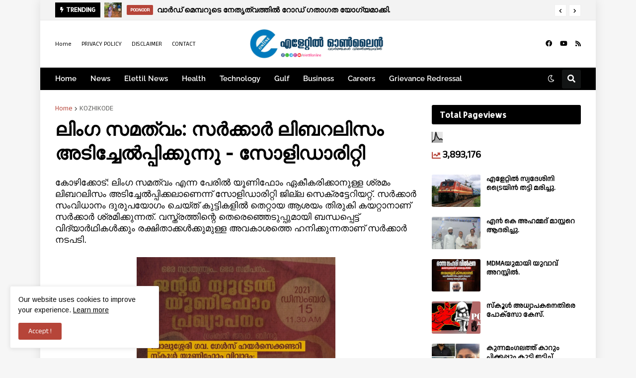

--- FILE ---
content_type: text/html; charset=UTF-8
request_url: https://www.elettilonline.com/b/stats?style=BLACK_TRANSPARENT&timeRange=ALL_TIME&token=APq4FmBqeAaRgiIIqXR-iJ2P2LCPRAzTJnuXeGf1PQElIoPOuWl3nSIGlLQMAyax7VVJT6sc9BwB0E6FMS97wfeb57KiAICIEw
body_size: 48
content:
{"total":3893176,"sparklineOptions":{"backgroundColor":{"fillOpacity":0.1,"fill":"#000000"},"series":[{"areaOpacity":0.3,"color":"#202020"}]},"sparklineData":[[0,32],[1,42],[2,46],[3,100],[4,69],[5,58],[6,48],[7,54],[8,47],[9,47],[10,48],[11,45],[12,42],[13,43],[14,40],[15,27],[16,32],[17,24],[18,19],[19,53],[20,74],[21,49],[22,85],[23,25],[24,19],[25,40],[26,52],[27,21],[28,82],[29,31]],"nextTickMs":514285}

--- FILE ---
content_type: text/plain
request_url: https://www.google-analytics.com/j/collect?v=1&_v=j102&a=2142540810&t=pageview&_s=1&dl=https%3A%2F%2Fwww.elettilonline.com%2F2021%2F12%2F14-solidarity.html&ul=en-us%40posix&dt=%E0%B4%B2%E0%B4%BF%E0%B4%82%E0%B4%97%20%E0%B4%B8%E0%B4%AE%E0%B4%A4%E0%B5%8D%E0%B4%B5%E0%B4%82%3A%20%E0%B4%B8%E0%B5%BC%E0%B4%95%E0%B5%8D%E0%B4%95%E0%B4%BE%E0%B5%BC%20%E0%B4%B2%E0%B4%BF%E0%B4%AC%E0%B4%B1%E0%B4%B2%E0%B4%BF%E0%B4%B8%E0%B4%82%20%E0%B4%85%E0%B4%9F%E0%B4%BF%E0%B4%9A%E0%B5%8D%E0%B4%9A%E0%B5%87%E0%B5%BD%E0%B4%AA%E0%B5%8D%E0%B4%AA%E0%B4%BF%E0%B4%95%E0%B5%8D%E0%B4%95%E0%B5%81%E0%B4%A8%E0%B5%8D%E0%B4%A8%E0%B5%81%20-%20%E0%B4%B8%E0%B5%8B%E0%B4%B3%E0%B4%BF%E0%B4%A1%E0%B4%BE%E0%B4%B0%E0%B4%BF%E0%B4%B1%E0%B5%8D%E0%B4%B1%E0%B4%BF&sr=1280x720&vp=1280x720&_u=IEBAAEABAAAAACAAI~&jid=546168372&gjid=1818478950&cid=930525508.1769108353&tid=UA-125023936-1&_gid=1298529479.1769108353&_r=1&_slc=1&z=767553180
body_size: -452
content:
2,cG-DGX8S8GBQB